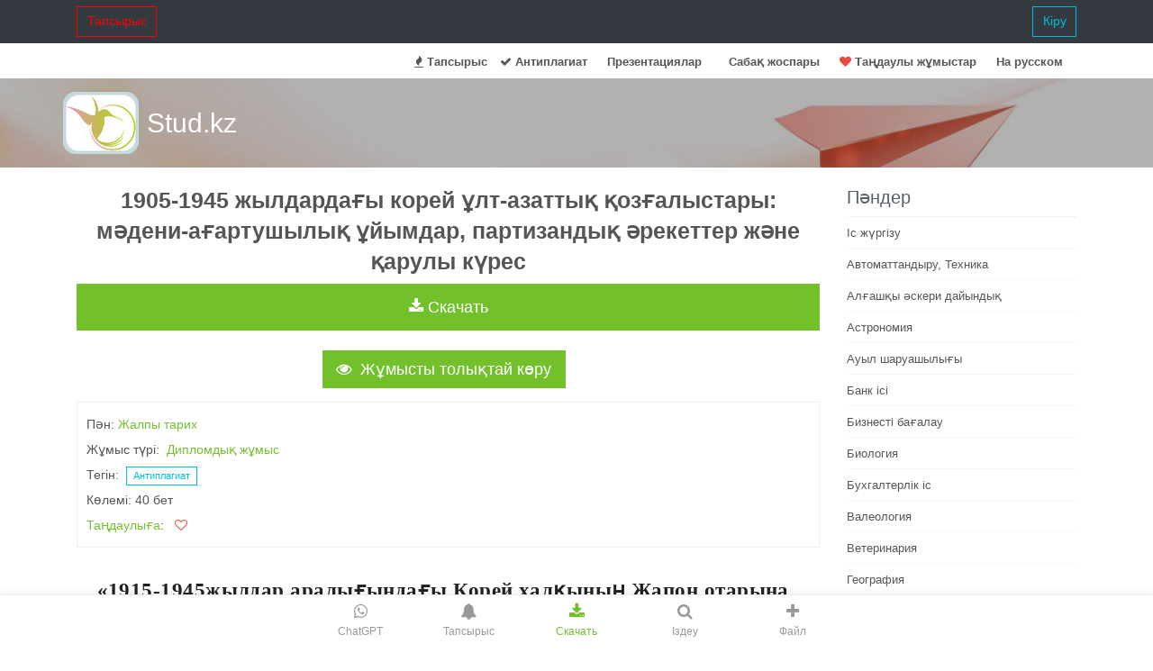

--- FILE ---
content_type: text/html; charset=UTF-8
request_url: https://stud.kz/referat/show/15819
body_size: 17826
content:
<!DOCTYPE html>
<html lang="kk">
<head>
  <script async src="https://www.googletagmanager.com/gtag/js?id=G-YW7MSPZCY1"></script>
  <script>
    window.dataLayer = window.dataLayer || [];
    function gtag(){dataLayer.push(arguments);}
    gtag('js', new Date());
    gtag('config', 'G-YW7MSPZCY1');
  </script>

  <base href="https://stud.kz/">
  <title>1905-1945 жылдардағы корей ұлт-азаттық қозғалыстары: мәдени-ағартушылық ұйымдар, партизандық әрекеттер және қарулы күрес | Дипломдық жұмыс</title>
  <meta charset="utf-8">
  <meta name="viewport" content="width=device-width, initial-scale=1, shrink-to-fit=no">
  <meta name="description" content="Ыйбён партизан отрядтарының қозғалысы. Вонсан қаласындағы көтеріліс. Жапон билік орындары Кореяда 1944 жылға дейін. Корей машина жргізушісі қорықпаңда. Көптеген шайқастарда партизандар ойсырай жеңіліді. 1905 - 1945 жылдарлағы жапон отаршылдарына қарсы корей халқының қозғалысы.">
  <meta name="author" content="riskk">
  <meta name="referrer" content="origin">
  <meta name="theme-color" content="#72c02c" />

  <link rel="canonical" href="https://stud.kz/referat/show/15819" />

  <link rel="stylesheet" href="themes/vendor/bootstrap-4.6.2/css/bootstrap.min.css">

  <link rel="stylesheet" href="themes/vendor/icon-awesome/css/font-awesome.min.css">

  <link rel="stylesheet" href="themes/css/unify-core.css">
  <link rel="stylesheet" href="themes/css/unify-components_v2.css">
  <link rel="stylesheet" href="themes/css/unify-globals_v2.css?v3">

  <link rel="stylesheet" href="assets/css/custom_v2.css?v16">

  
  <script src="themes/vendor/jquery/jquery-3.5.1.min.js"></script>

  
  <link rel="apple-touch-icon-precomposed" sizes="57x57" href="assets/favicon/apple-touch-icon-57x57.png" />
<link rel="apple-touch-icon-precomposed" sizes="114x114" href="assets/favicon/apple-touch-icon-114x114.png" />
<link rel="apple-touch-icon-precomposed" sizes="72x72" href="assets/favicon/apple-touch-icon-72x72.png" />
<link rel="apple-touch-icon-precomposed" sizes="144x144" href="assets/favicon/apple-touch-icon-144x144.png" />
<link rel="apple-touch-icon-precomposed" sizes="60x60" href="assets/favicon/apple-touch-icon-60x60.png" />
<link rel="apple-touch-icon-precomposed" sizes="120x120" href="assets/favicon/apple-touch-icon-120x120.png" />
<link rel="apple-touch-icon-precomposed" sizes="76x76" href="assets/favicon/apple-touch-icon-76x76.png" />
<link rel="apple-touch-icon-precomposed" sizes="152x152" href="assets/favicon/apple-touch-icon-152x152.png" />
<link rel="icon" type="image/png" href="assets/favicon/favicon-196x196.png" sizes="196x196" />
<link rel="icon" type="image/png" href="assets/favicon/favicon-96x96.png" sizes="96x96" />
<link rel="icon" type="image/png" href="assets/favicon/favicon-32x32.png" sizes="32x32" />
<link rel="icon" type="image/png" href="assets/favicon/favicon-16x16.png" sizes="16x16" />
<link rel="icon" type="image/png" href="assets/favicon/favicon-128.png" sizes="128x128" />
<meta name="application-name" content="Stud.kz"/>
<meta name="msapplication-TileColor" content="#FFFFFF" />
<meta name="msapplication-TileImage" content="assets/favicon/mstile-144x144.png" />
<meta name="msapplication-square70x70logo" content="assets/favicon/mstile-70x70.png" />
<meta name="msapplication-square150x150logo" content="assets/favicon/mstile-150x150.png" />
<meta name="msapplication-wide310x150logo" content="assets/favicon/mstile-310x150.png" />
<meta name="msapplication-square310x310logo" content="assets/favicon/mstile-310x310.png" /></head>
<body>
  <main>
      <nav class="navbar navbar-expand-md navbar-dark fixed-top bg-dark">

    <div class="container  collapse navbar-collapse" id="navbarCollapse">
              <a class= "btn u-btn-outline-red rounded-0" href="tapsyrys">Тапсырыс</a>
        <a class= "btn u-btn-outline-cyan rounded-0 pull-right" href="login/_referat_show_15819">Кіру</a>
          </div>

</nav>

<header class="u-header g-mt-40--xl">
  <div class="g-bg-white g-transition-0_3">
    <nav class="navbar navbar-expand-lg g-pb-1">
      <div class="container">
        <div class="collapse navbar-collapse align-items-center flex-sm-row g-pt-10 g-pt-5--lg">
          <ul class="navbar-nav g-pos-rel g-font-weight-600 ml-auto">
            <li class="nav-item"><a class="nav-link" href="tapsyrys"><i class="fa fa-fire"></i> Тапсырыс</a></li>
            <li class="nav-item"><a class="nav-link" href="antiplagiat"><i class="fa fa-check"></i> Антиплагиат</a></li>
                            <li class="nav-item  g-mx-10--lg g-mx-15--xl">
                  <a href="prezentatsiya" class="nav-link g-py-7 g-px-0">Презентациялар</a>
                </li>
                <li class="nav-item  g-mx-10--lg g-mx-15--xl">
                  <a href="sabak-zhospary" class="nav-link g-py-7 g-px-0">Cабақ жоспары</a>
                </li>
                        <li class="nav-item"><a href="favorite/list" class="nav-link"><i class="fa fa-heart favorite"></i> Таңдаулы жұмыстар</a></li>
            <li class="nav-item  g-mx-10--lg g-mx-15--xl">
                <a href="ru" class="nav-link g-py-7 g-px-0">На русском</a>
            </li>
          </ul>
        </div>
      </div>
    </nav>
  </div>
</header>
          <section class="search-block" style="background: url(themes/img/airplane.jpg) 50% 0 repeat fixed;padding: 15px 0;">
      <div class="container">
        <div class="row">
          <div class="col-md-3 logo2"><a href="" class="logo-a">Stud.kz</a></div>
          <div class="col-md-7">
                            <span>
                  <div class="mx-auto g-mt-12">
                    <div class="input-group">
                    </div>
                  </div>
                </span>
                      </div>
        </div>
      </div>
    </section>
  
    <div class="container g-pb-40">
      <div class="text-center"><iframe scrolling="no" frameborder="0" id="gifFrame"></iframe></div>
                <div class="row justify-content-between">
            <div class="col-lg-9">
              <h1 class="h3 text-center"><b>1905-1945 жылдардағы корей ұлт-азаттық қозғалыстары: мәдени-ағартушылық ұйымдар, партизандық әрекеттер және қарулы күрес</b></h1>
<div class="text-center"><img src="/assets/img/loading.gif" class="hide" id="gif"></div><div class="text-center">
  <button class="btn btn-lg btn-block auth-btn u-btn-primary rounded-0" type="button" id='bInst' 
    onClick="ajaxInstruction(this, 'referat', 15819, '')"><i class="fa fa-download"></i>&nbsp;Скачать</button>
</div>
<div id="divInstru" class="hide"></div>
<br>
<link rel="stylesheet" href="themes/vendor/photoswipe/photoswipe.css">
<link rel="stylesheet" href="themes/vendor/photoswipe/default-skin/default-skin.css">

    <link rel='stylesheet' href='themes/vendor/photoswipe/my/photoswipe_init.css'>

<script src="themes/vendor/photoswipe/photoswipe.min.js"></script>
<script src="themes/vendor/photoswipe/photoswipe-ui-default.min.js"></script>

<div class="text-center">
    <button id="btnAsPic" class="btn btn-lg u-btn-primary g-mr-10 g-mb-15 rounded-0" 
        onClick="showAsPicture(15819, '');">
      <i class="fa fa-eye g-mr-5"></i> Жұмысты толықтай көру</button>
</div>
<div id="dAsPic">
    <img src="/assets/img/loading.gif" class="hide" id="gifAsPic">
    <div class="asPicPhS" id='asPicPhS' itemscope></div>
</div>

<div class="pswp" tabindex="-1" role="dialog" aria-hidden="true">
    <div class="pswp__bg"></div>
    <div class="pswp__scroll-wrap">
        <div class="pswp__container">
            <div class="pswp__item"></div>
            <div class="pswp__item"></div>
            <div class="pswp__item"></div>
        </div>
        <div class="pswp__ui pswp__ui--hidden">

            <div class="pswp__top-bar">
                <div class="pswp__counter"></div>
                <button class="pswp__button pswp__button--close" title="Close (Esc)"></button>
                <button class="pswp__button pswp__button--fs" title="Toggle fullscreen"></button>
                <button class="pswp__button pswp__button--zoom" title="Zoom in/out"></button>

                <div class="pswp__preloader">
                    <div class="pswp__preloader__icn">
                      <div class="pswp__preloader__cut">
                        <div class="pswp__preloader__donut"></div>
                      </div>
                    </div>
                </div>
            </div>

            <div class="pswp__share-modal pswp__share-modal--hidden pswp__single-tap">
                <div class="pswp__share-tooltip"></div>
            </div>

            <button class="pswp__button pswp__button--arrow--left" title="Previous (arrow left)">
            </button>

            <button class="pswp__button pswp__button--arrow--right" title="Next (arrow right)">
            </button>

            <div class="pswp__caption">
                <div class="pswp__caption__center"></div>
            </div>

          </div>

        </div>
</div>

<script src="themes/vendor/photoswipe/my/photoswipe_init.js"></script>
<div class="g-brd-around g-brd-gray-light-v4 g-line-height-2 g-pa-10 g-mb-30">
      Пән:&nbsp;<a href='referat/lists/42/1'>Жалпы тарих</a>
    <br />
  
  Жұмыс түрі:&nbsp;
          <a href="Дипломдық-жұмыстар">Дипломдық жұмыс</a>
      <br>
  Тегін: &nbsp;<a href="antiplagiat" class="btn btn-xs u-btn-outline-cyan rounded-0">Антиплагиат</a>
  <br>
  Көлемі:&nbsp;40&nbsp;бет  <br>
      <a href="favorite/list">Таңдаулыға</a>: &nbsp;&nbsp;<span class="favorite" onclick="footload(this)" id="favorite"></span>
    <br>

  
  <noscript>
    <a class="btn btn-success rounded-0 text-center" href="https://stud.kz/app"><i class="fa fa-download"></i> Скачать</a><br>
  </noscript>
</div>
<p class="eye nocopy mb-4 indent-8">
<strong class="font-bold text-gray-900">
  «1915-1945жылдар аралығындағы Корей халқының Жапон отарына қарсы ұлт азаттық қозғалыстары»
 </strong>
</p>
<p class="eye nocopy mb-4 indent-8">
<strong class="font-bold text-gray-900">
  Жоспар
 </strong>
</p>
<p class="eye nocopy mb-4 indent-8">
<strong class="font-bold text-gray-900">
  Тақырып. 1905-1945 жылдарлағы жапон отаршылдарына қарсы
 </strong>
</p>
<p class="eye nocopy mb-4 indent-8">
<strong class="font-bold text-gray-900">
  корей халқының қозғалысы.
 </strong>
</p>
<p class="eye nocopy mb-4 indent-8">
<strong class="font-bold text-gray-900">
  Кіріспе . . .
 </strong>
</p>
<p class="eye nocopy mb-4 indent-8">
<strong class="font-bold text-gray-900">
  I Тарау
 </strong>
 .
 <strong class="font-bold text-gray-900">
  Тәуелсіздік жолындағы мәдени ағартушылық
 </strong>
</p>
<p class="eye nocopy mb-4 indent-8">
<strong class="font-bold text-gray-900">
  ұйымдардың күресі . . .
 </strong>
</p>
<p class="eye nocopy mb-4 indent-8">
<strong class="font-bold text-gray-900">
  II Тарау
 </strong>
 .
 <strong class="font-bold text-gray-900">
  Ұлт азаттық күрес жолындағы партизандық
 </strong>
</p>
<p class="eye nocopy mb-4 indent-8">
<strong class="font-bold text-gray-900">
  қозғалыстар . . .
 </strong>
</p>
<p class="eye nocopy mb-4 indent-8">
<strong class="font-bold text-gray-900">
  III Тарау
 </strong>
 .
 <strong class="font-bold text-gray-900">
  1919-1945 жылдарындағы корей халқының
 </strong>
</p>
<p class="eye nocopy mb-4 indent-8">
<strong class="font-bold text-gray-900">
  жапон отарына қарсы қарулы күресі . . .
 </strong>
</p>
<p class="eye nocopy mb-4 indent-8">
<strong class="font-bold text-gray-900">
  Қорытынды . . .
 </strong>
</p>
<p class="eye nocopy mb-4 indent-8">
<strong class="font-bold text-gray-900">
  Пайдаланған әдебиеттер . . .
 </strong>
</p>
<p class="eye nocopy mb-4 indent-8">
<strong class="font-bold text-gray-900">
  Кіріспе
 </strong>
</p>
<p class="eye nocopy mb-4 indent-8">
 1860-жылғы экономикалық құлдырау Кореяны әлсіретті. Дәл осы сәтті пайдаланған Жапония 1876-жылы Кванхво келісімінен кейін біртіндеп өз ықпалын жұргізе бастады. Оның аяғы 1910-жығы аннекцияға алып кеп соқты. Енді Жапон өкіметі, Англия, АҚШ, Франция, Ресей, Қытай сияқты ұлы державалардың алдына Кореядағы саясатына араласпаулары туралы талап қойды. Бұған Қытай мен Ресейден басқа мемлекеттер қолдады. Міне осыдан басталған отарлау саясаты екінші дүние жүзілік соғысқа дейін созылды.
</p>
<p class="eye nocopy mb-4 indent-8">
 Дипломдық жұмысымның тақырыбын «1905-1945 жылдардағы Жапон отарына қарсы Корей халқының ұлт-азаттық қозғалыстар » деп алдым. Таңдаған себебім корей тарихындағы ерекше орын алған ұлт-азаттық қозғалыстар мені қызықтырды. Қазақстан 70 жыл Ресейдің бодауында болса Корея 40 жылдан астам уақыт Жапонияның отарында болды. дәл осындай тарихи ұқсастық мені қызықтырды. Қазақтардағы 1837-1847 жылдардағы Кенесары бастаған патшаның отарлау саясатына қарсы көтерліс сияқты корей тарихында да орыны ерекше көтерлістер болған. Кореядағы көтерлістер бастапқы кезде әлеуметтік жағдайға байланысты болса бара-бара саяси белең ала бастаған.
</p>
<p class="eye nocopy mb-4 indent-8">
 Дипломдық жұмысының жазылу барысындағы пайдаланған әдебиеттерге тоқталатын болсақ «Освободительная борба корейского народа накануне первой мировой войны» кітабында Жапонияның Кореядағы протектары тұсындағы және аннекцияның алғашқы жылдарындағы көтерлістерді қамтиды . осы жылдардағы халықтың агррецияға қарсы көтерлістерге талдау жасайды . осы диплом жазу барысында В. И. Шипаевтің еңбектерімен көп сүйендім. Мазуровтың «Анти Японская вооруженная борьба корейского народа»- деген кітабында көбіне комунистік идеялогияны дәріптейді . Қаізргі кезде Корей халқының көтерлістерінің көбін комунистердің бастамасымен болған деп көрсетді. Шабининнің «народное восстание 1919 года в Корее» кітаптың аты айтып тұрғандай 1919-жылғы көтерлістерге зерттеулер жасайды. Нақты дәйектермен осы көтерлісті көздерімен көріп, қатысқандардың естеліктерін де қолданады . шетелдердегі яғни дәлірек айтсақ Ресейдегі корей эмигранттары туралы мәліметтерді «Проблема Дального Востока »журналынан алдым . Осы әдебиеттердің көбісі кеңес кезінде жазылғандықтан комунистік идеологияға көп көңіл бөлген. Мерзімдік басылымдар жоқтың қасы.
</p>
<blockquote class="border-l-4 border-blue-500 px-3 py-2 mb-4 italic bg-blue-50">
<p class="eye nocopy mb-4 indent-8">
  Дипломдық жұмысымның бірінші тарауында партизан отрядтардың ұлт-азаттық күрес жолындағы іс-әрекеттері туралы қарастырамыз. Қырық жыл бойы Корей халқы өз елінің тәуелсіздігі үшін күресті. Тәуелсіздік жолында көптегн көптенен адамдар көзсіз ерліктерге барды. Анекциядан кейін анекцияның алдындағы Ыйбён партизандық отрядтары құрылып, олар өздерін батыл шабуылдар жасап отырған. Партизан отряттарының құрамын әр таптың өкілдері құрап отырған. Партизандар негізен таулы аймақтармен шегаралық аудандарда құрылып өздерінің тұрақтарын әрқашан өзгертіп отырған. Партизан отрятарының 80 пайызын шаруалар құрады. Және оларға тамақ пен кійімді қамтамасыз ету шаруалардың мойыныда болған. Дәл осы кезде аттары аңызға айналған Мин Гынхо, Син Дильсок, Пак Чонбон, Ли Ганнён, т. б сол сияқты батырлар пайда болды. Партизан отрятарының құрылунан жоюлуы тез болды. себебі отрядтарға қару -жарақтың жетіспеуі және олардың соғысу әдістерін жақсы меңгермегендігі болды. Соғысу өнерін жеттік меңгерген және жақсы қарумен қаруланған жапон әскерлерінің күштері басым болып отырған. Жойылған отрядтың орнына жаңадан қайта топ құрылып, қайтадан іс қимылдарын жүргізп отырған қиындыққа аштыққа да шыдап, тәуелсіздікке жету жолына бар күштерін салды .
 </p>
</blockquote>
<p class="eye nocopy mb-4 indent-8">
 Коммунист- партизандар бастаған көтерілістер Ресейдегі қазан төңкерісінен кейін пайда болды. коммунистер шоғырланған жерде комсоммолдық ұйымдар құрылып халық арасында коммунистік идеологиялрды нәсихаттады. Коммунистер басқарған партизан отрядтары басқа да анти жапондық партизан отрядтарымен бірігіп қарсы шықты. комммунистік партизан отрядтары Ресей жерінде құрылып Кореяға өтіп отырған.
</p>
<p class="eye nocopy mb-4 indent-8">
 Екіші тарауымда мәдени ағартушылық ұйымдар жайлы баяндалады. Бұлар өздері алдарына мақсат қойып тәуелсіздікке жету үшін осы жолда зиялы адамдар еңбек етті. Бұл қоғамдық ұйымдардың басшылары ретінде діни адамдар, мұғалімдер, қоғамның белді мүшелері т. б болды. Осы қоғамдық ұйымдар халық арасында үгіт-насихаттар жүргізіп, елдің тілін, дінін сақтауға шақырды. Олар астанамен ғана шектеліп қойған жоқ, әр провинцияларда өздерінің бөлімшелерін ашып, қызметтерінің аясын кеңейтіп отырды. Ұйым мүшелерінің саны саяси қысым көрген шенеуніктермен толығып отырды. Саяси ұйымдардың басты мақсаттары ұлттық әлеуметтік мәселелерді шешу болбды. Тағы бір мақсаттары корей азамакттарының құқығының сақталуы болды. әр ұйымының өздерінің жеке гәзет-журналдары болды. осы гәзет-журналдары арқылы Жапон өкімеетінің отаршылдық саясаты әшкерленіп түрлі пртизан отрядтарымен көтерлістерді дәріптеп отырған. әрине бұл өзкзегінде Жапон өкіметін алаңдаттырды . саяси ұйымдардың башлары тұтқиылдан ұйымды тарқатуға ты рысты. Брақта таралған ұйымнның орнына ұйым мжүшелері қайтадан ұйым құрып жалғастырды. Осындай ұйымдардың қанат жаюына байланысты жапон өкіметі «қоғамның тыныштығы» деген заң қабылдады. Ол заң бойынша ұйымдар өкіметтің қатаң бақылауында болды. осындай саяси қысмдарға қарамастан өз жұмыстарын жалғастыра берді.
</p>
<p class="eye nocopy mb-4 indent-8">
 Дипломдық жұмысымның үшінші тарауында 1919-жылмен 1945-жылдар аралығындағы көтерлісттер сипатталады. Осы жылдары халық көтерілістерідің саны өсе бастады. Көтерлістер негізінен Жапондық компанияларда жұыс істейтін жұмскерлер жалақыны көбейту жұыс ұақытын қысқарту сияқты талаптармен көтерліске шығып отырды. Алғашқыда бейбіт шеру шыққанын полициямен қақтығысып ұлкен соғысқа айналып отырған. 1919-жылғы біріші науырыздағы көтеріліс корей тарихында ерекше орын алды. Көтерлісті ұйымдастырушылар осы көтерліс арқылы ұлы державалардың алдында өзін көрсетпек болды. өздері тәуелсіз Декларациясын қабылдады. Декларациясының мәтіндері кореяның түкпір-түкпіріне тарады. «Погода » саябағында декларация жарияланғаннан кейін 1-науырызды көтерліс күні деп жариялады. Корей халықы шеркге коп жылдар бойы сақталғн корей ұлыттық туын көтеріп шықты. осы 1-науырыз көтерлісі кореяның барлық провинцияларын қамтыды. Осы көтерлістерді басуға бар күш - жігерлерін салды. Жапондан қосымша күштер алдырды. Осы 1-науырыздағы басталған көтерліс бірай бойына толастамады. Бұл корей тарихындағы алтын әрптермен жазылды. Тағы бір ерекшелігімен тарихтағы қалған көтеріліс 1929-жылығы Вонсан қаласындағы көтеріліс. Зауыт жұмыскерлері жалақыны көтеруді, жұмыс кезінде жарақат алғандарға жәрдем ақы төлеуді, сегіз сағаттық жұмыс уақытын енгізуді талап етеді. өндіріс басшыларымен полициялар көтерлісті басуға тырысты. Жұмыскерлер өздерінің «Вонсан жұмыскерлер федерациясын» құрды. Осы ұйым аясында өз газеттерін шығарып, халық арасында түсіндірме жұмыстарын жүргізді. Жұмыскерлердің көтерлісн кореяның халықы қолдады. Вонсандағы көтерліс сексен екі күнге созылды. Вонсан оқиғасы Кореядаға болашақта әлі талай тәуелсіздік үшін күрестің
</p>
<p class="eye nocopy mb-4 indent-8">
 Болатындығын дәлелдеді.
</p>
<p class="eye nocopy mb-4 indent-8">
 Диплом жұмысының құрлымы: Кіріспе негізгі бөлім, негізгі бөлім, үш бөлімнен тұрады. Қортынды Пайдаланған Әдебиеттер.
</p>
<p class="eye nocopy mb-4 indent-8">
<strong class="font-bold text-gray-900">
<br/>
  1. Тарау
 </strong>
 .
 <strong class="font-bold text-gray-900">
  Тәуелсіздік жолындағы мәдени ағартушылық ұйымдардың күресі.
 </strong>
</p>
<p class="eye nocopy mb-4 indent-8">
 ХІХ-ғасырдың аяғында Кореяның ішкі және сыртқы жағдайы нашарлай бастады . Халықтың әлеуметтік днңгейі төмендеді. әр жерде халық бас көтерулері болды. Кория жағалауында шетелдік кемелер сауда-саттық жасауына келісім беруін талап етті. Елде батыс державаларының экспанциясы қауып төндірді. Осы кезде билік басына Тэвонгун келді. Тэвонгун тезарада елде реформа жасауды қолға алды. Елді нығайту үшін алдымен салық мәселесін қолға алды. Тэвонгун батыстық экспанцияға қарсы тойтарыс беруде 1866-жылы француз әскерін Канхвод аралынан қуып шығады . осы аралда 1871-жылы Американдық короблдың көзін жойып амерекандық әскерлерден аралды тазартады. Осы француз-американ агрессияынан кейін Корея өзінің саясатында « жабық есік » саясатын ұстанады(№23. 360б. ) .
</p>
<p class="eye nocopy mb-4 indent-8">
 Он жылдан кейін Тэвонгун билік басынан кетеді. Енді Корея шетелдерге өз есігін ашады. Жапония өзінің кемесін Канхводо аралына түсіргеннен кейін 1876-жылы Корея өз тарихында бірінші рет Жапония мен тең емес келісімге отырады. осы Канхводо келісіміне кейін батыс державаларымен тең емес келісімге отырады. Жапония 1876-жылғы келісімнен кейін Пусан және тағы үш портта өздерінің кемелерін түсіріп Кореяның кез-келген аумағында еркін сауда-саттық жасауға құқық алады.
</p>
<p class="eye nocopy mb-4 indent-8">
 1904-жылы Жапония Қиыр Шығыстағы басты қарсыласы Ресейге соғыс ашады. Корея өзінің нейтралитеттігін жариялағанына қарамастан Жапония екі двизия әскерін кіргізіп Кореяны әскери базасына айналдырады. Осыдан кейін Токиода бірінші рет корей-жапон конвенциясына қол қояды. Ол конвенция бойынша Жапония Кореяның ішкі сыртқы саиясатын, қаржы жағын, қрғанысын, білім беру саласын өз бақылауына алады. Жапония 1906-жылы Сеулде бас инспекциясын орнатып оған бас инспектор етіп аннекцияның идеолог Ито Хиробумиды тағайындайды. 1910-жылдағы анекциядан кейін Кореяны генарал-губерниясы етіп жариялайды. Жапония батыс державаларымен өзінің Кореядағы саясатына араласпау туралы келіседі. Отарлауды ары қарай жалғастыру үшін Кореяға екі дивизия жаяу әскерімен 40 мың жандармын енгізеді. (№6. 222б. ) Кореядағы барлық салаларды өз қолына алғаннан кейін Кореяны шикізат ретінде пайдаланады. Жапон көпестері Корей шаруаларына күрішті арзан бағада сатып алды. Бұл өз кезегіде шаруалардың наразылыған тудырып көтерілістің шығуына алып келді.
</p>
<p class="eye nocopy mb-4 indent-8">
<strong class="font-bold text-gray-900">
  Патироттық ұйымдардың белсенділігі
 </strong>
</p>
<p class="eye nocopy mb-4 indent-8">
 Азат ету үшін күрес кезінде саяси мәдени - ағартушылық ұйымдар дами бастап, Кореяның ұлттық тәуелсіздігі үшін, экономикалық мәдени даму жолында еңбек етті. Олардың ұйымдастырушыларының көбі ХІХ ғасырда Сирхак ұйымының тәрбиеленген шәкірттері еді. Олардың көбі алғаш Тониип Хепхве корей ұлттық ұйымын құруға ат салысқандар. Осы қоғамның көптеген мүшелері 1904 жылдан кейін ұлттық азат ету жолында, қоғамдық даму жолында белсенді еңбек етті(№5. 122б. ) .
</p>
<p class="eye nocopy mb-4 indent-8">
 Саяси ұйымның басында отансүйгіш янбандар мен корей зиялыларымен білім алушы жастар болды. Олар ұйымдар құру арқылы шет елдердің отарынан құтқару ұлттық капиталдың дамыуына жақсы жағдай жасау. Кореяда 1904 жылдан бастап буржуазиялық қайраткерлер шыға бастады.
</p>
<p class="eye nocopy mb-4 indent-8">
 1904 жылы Жопон іскерлік тобы Нагомори өздерінің акционерлік компания құру туралы ұсыныс жасады. Корей билік органдары оларға жеке адамдарға жататын және мемлекеттік қазынаға жататын жерден олардың қолдарына бөліп берді. Және жалға беру уақытын 50 жылға созып, алғаш бес жылда компания ешқандай салық төлемейтін болды. Нагаморидың артында жопон өкметі тұрғандықтан, корей өкметі бұл жобаны мақұлдады. Бұл Корей жеріндегі колонизатордың қолына берген үшінші жер болып табылады. бірақ та, жопон импералистері Корей жерінде қарсылақтар тууын күтпеді. Сеулде сол уақыттан бастап ірі шінеунік Сон Сумен басқаратын Поанхве (Қауіпсіздікті қамтамасыз ету қоғамы) ұйымы қарсы шықты. Осы қоғамның мүшелері биліктің бұл проектіні мақұлдағанын әшкерледі. Поанхвенің бастамасымен астананың Чонко көшесінде отаршылдардың тонаушылық жоспарына қарсы халық неше күн бойы жиналды. «Хвансон синмун» газеті және т. б. басылымдарда әшкерленген мақалалар шыға бастады. Тағы басқа қалаларда қарсылық жорамалдары өсе бастады.
</p>
<p class="eye nocopy mb-4 indent-8">
 1904 жылы шілде айының ортасында отарлаушы елдің қысымымен билік органдары Поянхве ұйымын жауып, оның басшыларын түрмеге қамады. Содан кейін тағы да бір ұйым пайда болды. Ұйымның аты Хептонхве (іскерлік қоғамы) оны құрған белгілі шенеуніктер, ғалымдар Ли Джун, ЛИ Санджг, Ян Гитхек, Ли Синсоль және т. б. құрылған ұйымдар Нагамаридың тонаушылық жоспарына қарсы күресті жалғастырды. Олар жиналыстар мен митинглер ұйымдастарып, өздерінің өкілдерін жапон елшілігіне жіберіп өздерінің қарсы екенін білдірді. Ұйымды қолдап Сеулге келіп әділетті қозғалысты қолдап халық саны өсті. Қозғалысты басу мақсатында «Армияның қауіпсіздігі, әскери операция» деген жопон өкметі заң жасап шығарды, әскери полициялық режим енгізді. Одан кейін Ли Жун және т. б. қоғамның басшылары тұтқындалды. Бірақ та Сеулде жаңа толқулар басталды. Көптеген күндер бойы халық ереуілге шықты. Осыдан қорыққан мемелекет басшылары Ли Жуды және оның жанындағыларды босатып, одан кейін мемелекет Нагамари жобасынан бас тартқандығын хабарлады(№6. 225б. ) .
</p>
<p class="eye nocopy mb-4 indent-8">
 Осындай жетістікке жеткеннен кейін корейлік қоғамдар әлі өздерінің өсетіндіктерін көрсетті. 1904 жылы құрылған қозғалыста өздерінің алдарына нақты және әділ мақсат қойды және ол мақсат енді осындай саяси ұйымдар құру арқылы ұлттық - әлуметтік мәселелерді шешетін болды. Дәл осындай мақсатта 1904 жылы желтоқсан айында Конжинве (Қоғамның алға басу Ассоциациясы) ұйымы құрылды. Оның төрағасы болып Ли Жун болды. Ол бұрынғы Тоннип Хепхве ұйымы және т. б. да тарқатылған ұйымдардың белсенді мүшесі болған. Ассоциацияны қала көпестерімен ұсақ өндіріс орындарының басшылары, шет елдерде қуғын көргендер, корей өкімет тарапынан қысым көргендер қамтыды. Конжинхве өздерінің ауқымдарын кеңейтіп үлгере алмады. Әскери режимнің заңын қолданып, тоарлаушы билік 1905 жылы ұйымды тарқатты. Ресейдегі революциядан кейін Кореяда ұлттық патриоттық қозғалыстар күш алып, жаңа бір қарқынмен алға басты. Олардың белсенділері әскерилер мен полицеилердің қудалауына қарамастан жаңадан тағы бір тәуелсіздік үшін саяси ұйым құрды. Бұл ұйым 1905 ж мамыр айында бұрынғы Конджинхве ұйымының бұрынғы мүшелері Хондтон Енгухве (конституция қағидаларын үйрету) қоғамы құрылды. Олардың программасы тек конституциялық қағидаларды оқыту ғана емес Кореяны отардан құтқару. Қоғамның ұсыған заңдары императорды шексіз билеуші, ол үкімет - әкімшілік құқықта болу, халықты елді басқаруға қатыстыруды талап етті. Олардың осынша заңдарды конституцияға енгізу керек деп ұсыныс етеді. Олар осындай ұсыныстар арқылы барлық саяси жүйені өзгертпек болды(№11. 85б. ) .
</p>
<p class="eye nocopy mb-4 indent-8">
 Хонджон Енгулве конституцияны білуге кең көлемде насихат жүргізуге қадам басты. Дәрістер оқыды, конституция туралы мақалалар жазды, үкімет пен халық, монархия өзара қатынастарын, азаматтардың құқықтары мен міндеттемелерін түсіндірді. Осындай бастамалар арқылы көптеген ауқымды корей мәселелерін көтерді. Қоғам мүшелері Ильчинхвенің сатқындық іс - әрекетін әшкерледі. Ли Жун т. б. басшылар Ильчинхве саяси іс - әрекеттермен олар корейліктерді жопон конституциясын таныстыру деп билеуші орындараға шағымданды. Бірақ та бұл күрес Хонджон Енгухве жопон протектораты орнағаннан кейін қоғамның жұмыс істеуіне тиым салынды.
</p>
<p class="eye nocopy mb-4 indent-8">
 1906 жылы ақпан айында Техон Чаганхве (Кореяны нығайту қоғамы) құрылды. Оның басшылары елге белгілі қоғам қайраткерлері, ғалымдар Чан Жиен, Ли Жун, Пак Инсик, Сим Сонсон сияқты беделді адамдар болды(№13. 57б. ) . Белсенділердің ішінде Хонджон Енгухве қоғамның мүшелері т. б тарқатылған ұйымдардың мүшелері болды. Қысқа уақыт ішінде Тэхян Чаганхве елдегі ірі отансүйгіштердің өте ірі қоғамына айналды. Ол қоғамның ауқымы астанамен ғана шектеліп қойған жоқ, өздерінің бөлімшелерін әр провинцияның 25 уезінен асты.
</p>
<p class="eye nocopy mb-4 indent-8">
 Тэхян Чаганхве программасы ұйымның дамуына септігін тигізді. Алдарына қойған мақсаттары білімнің таралуы және өндіріс дамыту осы екі ірі мақсатты орындарға тырысты. Дәл осы мақсатта ұйым белсенділері бас қосқан болатын. «Ұйымдастырушы манифестер» хабарлауынша провинциялар мен уездердегі бөлімдері арнайы экономиканы көтерумен айналысады.
</p>
<p class="eye nocopy mb-4 indent-8">
 «Корей еліндегі тыныштықтың бұзылуына шет елдегі корей эмигранттарының шығаратын газет - журналдар көп әсер етеді. Атап айтсақ Владивостоктағы, Сан - Франциско мен Гаваядағы газеттердің әсері мол»(№13. 137б. ) .
</p>
<p class="eye nocopy mb-4 indent-8">
 Енді жапон билік орындағылар Кореяға эмиграттық газеттерді таратпауды қолға алды. 1908 жылы ішкі істер министрлігі шетелден келген газет - журналдарды сатуға тиым салуға, корей газеттерін тәркілеуге құқық алды.
</p>
<p class="eye nocopy mb-4 indent-8">
 АҚШ-тағы корей эмигранттары газет «Синхон минбо» анти жапондық көп насихаттады. 1909 жылы ақпан айында жарық көрген мақалада шет елдегі корейліктерді жапон отаршылдығына қарсы шығуға шақырды. Газет таралымы 700 - ден 1000 данаға дейін жетті. «Синхо минбо» газетті тек қана Америкада ғана емес орыстың Қиыр Шығысына да жетті. Қиыр Шығысқа 1914 жылы осы газеттің 138 данасы түсті. Кореяның өзінде «Синхон минбо» жазылушылардың көптігіне қарамастан, газет аз ғана данамен тарап өтті. аз ғана данамен тарап отырған соң полиция мен жандармдардың қолына түспей отырды. «Синхон минбо» барлық корей патриоттары жапон күштеріне қарсы бір күшке бірігіп қарсы шығуын насихаттады. Жапондықтарға қызмет көрсететін отандастарын сатқын, рухын сатқан деп сынап отырды.
</p>
<p class="eye nocopy mb-4 indent-8">
 1911 жылы мамыр айынан бастап Владивостокта ағртушы қайраткер Н. П. Югайдың бастамасымен «Тэянбо» газеті шыға бастады. Гондатқа жазған хатында Югай 1911жылы 26 сәуірде «Тэянбо» газетті Владивостокта және дамушы әлем елдерінде жапонияның саясатын әшкере қылады деген. Газетте Кореядағы жағдай, Жапонияның саясатын оған басқа елдердің көзқарастары туралы мақалалар жарық көріп отырған(№9. 66б. ) . Газет ұзаққа бармай 1911 жылы 2 қыркүйек айында жабылды. Бірақта газетте Корея әлеуметтік мәселелерді көтерген мақалалар жарияланып отырды. Сонымен қатар партизандық қозғалыстар туралы көптеп беріліп отырған. Газет бетінде әр санында «Ыйбен» партизандық отрядтары туралы мақалалар беріліп отырған.
</p>
<p class="eye nocopy mb-4 indent-8">
 «Тэябо» өз жұмысын тоқтатқаннан кейін анти жапондық мақсаттағы газет Квоноп Синмун (Еңбекшілердің даму газеті) белсенділік таныта бастады. 1912 жылы Владивостовтағы Югайдың типогрфиясынан шыға бастады. Газет негізінде Тэябо газетінің программасын жалғастырушы болып табылады. газет өзінің «Бүгінгі күн» деген мақаласында корея аннекциясының 4 жыл толуына байланысты мақала аясында «Бар күштерді біріктіріңдер, қайғылы күн міндетті түрде қуанышты күнге айналады. Алдарыңа бір мақсат қойыңдар, өлгенше сол мақсаттарыңнан таймаңдар » делінген. Газет 1914 жылы Кванопхве қоғамы өз жұмысын тоқтатқаннан кейін, газетте өз жұмысын тоқтатты(№9. 79б. ) .
</p>
<p class="eye nocopy mb-4 indent-8">
 1914 жылы тағы бір журнал «Тэхен-ин чхонгебо» (Православие) Иркуттың генерал - губернаторының жарлығымен басылым өз жұмысын тоқтатты. Журнал 1911 жылдан бастап бастап шыға бастаған редакторы Типцева мен Ли Гана болған. Журнал ресми түрде провославиялық корейлердің журналы болған. Журналдың хабарлар бөлімі болған, сол бөлімінде Коряның экономикалық саяси мақалар жарияланып отырған. Сол бөлімде жапонияның саясатын сынға алған мақалалар сыны көбейді. 1919 жылғы анти жапондық пиғылды бір мақалада «Коре жарты аралы түгелімен түрме, сол түрмеде жиырма тың тұтқын бар» делінген (№14. 124б. )
</p>
<p class="eye nocopy mb-4 indent-8">
 1912 жылы журнал жапон билігінің талабымен уақытша жабылған болатын. 1919 жылы «Православия» журналы өз жұмысын қайта жалғастырады. Петербург қаласындағы жапон елшілігі ресей ақпарат министрлігімен журналды жабу туралы ұсыныс айтады. Ұсыныста 1904-1905 жылғы орыс революциясының жапон жерінде қайталанбуын қатаң қолға алады делінген(№8. 147б. ) . Ресей билік орындары, Германияға қарсы одақтасы екенін ескере отырып журналды жабады.
</p>
<p class="eye nocopy mb-4 indent-8">
 Анти жапондық газеттермен журналдар жапон билік орындарын көп алаңдатты. Сол кездері Кореядағы әскери агенттердің мәліметтері бойынша жапон өкіметі революциялық әдебиеттердің таралуын өз бақылауларында ұстап қатаң шаралар қолға алды. Әсіресе ресей жерінен келген газет - журналдар қатаң бақылауда болды(№2 241 бет) .
</p>
<p class="eye nocopy mb-4 indent-8">
 Корейлік ағртушылар жапондық колониялық режимге өшпенділікпен қарсы шықты. Олар халықты анти жапондық қозғалыстар құруға әрқашан бірігіп шығуына үгіттеді. Сонымен қатар жастарды анти жапондық қозғалыстарға дайындады. Әсіресе эмигранттағы Ресей мен Манчжуриядағы кәрістер анексиядан кейін колонияға қарсы ағартушылар белсенді қарсылық көрсетті. Ресми жапондық полицейлік басылым «Кореядағы көтерілістерді басу туралы құжаттың мәліметтері бойынша » мәдени өндірістің насихат жұмыстары дамуында, тек қана мектептер құрылған жоқ, мәдени ұйымдар құрып, партизандық қозғалыстарға қатысып, оларға қару - жарақтармен жарылғыш заттар сатып алуына көмектесті (№. 12. 58бет)
</p>
<p class="eye nocopy mb-4 indent-8">
<strong class="font-bold text-gray-900">
  Мәдени және ағартушылық ұйымдардың отарлық жүйеге қарсы қозғалыстары
 </strong>
</p>
<a class="btn u-btn-red text-white rounded-0" onClick="gap(15819, '', true)">... жалғасы</a>
<div class="text-center">
    <hr>Сіз бұл жұмысты біздің қосымшамыз арқылы толығымен тегін көре аласыз.<br>
            <a href="https://play.google.com/store/apps/details?id=uz.smd.referatskz">
            <img src="assets/img/google-play-badge.png" width="190"></a>

        <a class="btn btn-xs rounded-0" href="https://apps.apple.com/kz/app/stud-kz/id1602187453">
            <img src="assets/img/appstore-badge.svg" width="150"></a>
    </div>

  <div class="text-center"><b>Ұқсас жұмыстар</b></div>
  <table class="table">
    <tbody>
              <tr><td><a class='refLink' href='referat/show/97616'>1945-1990 жж. Азия мен Африка араб халықтарының ұлт-азаттық қозғалыстары: ерекшеліктері, барысы және нәтижелері</a></td></tr>
              <tr><td><a class='refLink' href='referat/show/93246'>1905-1916 жылдардағы түркішілдік пен ұлт-азаттық қозғалыстың қазақ мерзімді баспасөзіндегі көрінісі</a></td></tr>
              <tr><td><a class='refLink' href='referat/show/124529'>1905-1907 жылдардағы Ресей революциясының Қазақстанға әсері: отарлау, көші-қон және ұлт-азаттық қозғалыс</a></td></tr>
              <tr><td><a class='refLink' href='referat/show/55480'>XVIII-XIX ғасырлардағы қазақ халқының ұлт-азаттық қозғалыстары</a></td></tr>
              <tr><td><a class='refLink' href='referat/show/107051'>1921-1922 жж. Қазақстандағы аштық пен Түркістанның ұлт-азаттық қозғалыстары</a></td></tr>
              <tr><td><a class='refLink' href='referat/show/107062'>1905 жылғы Қарқаралы петициясы және қазақ ұлт-азаттық қозғалысының қалыптасуы</a></td></tr>
              <tr><td><a class='refLink' href='referat/show/75651'>Үндістандағы ұлттық-азаттық қозғалыс: 1905-1944 жж. саяси күрес пен әлеуметтік-экономикалық өзгерістер</a></td></tr>
              <tr><td><a class='refLink' href='referat/show/112483'>XVIII-XIX ғасырлардағы Қазақстандағы отаршылдыққа қарсы ұлт-азаттық қозғалыстары: идеологиясы мен ұлт зиялыларының рөлі</a></td></tr>
              <tr><td><a class='refLink' href='referat/show/124657'>Қазақстанда Бірінші орыс революциясы (1905-1907): революциялық және ұлт-азаттық қозғалыстың өрлеуі</a></td></tr>
              <tr><td><a class='refLink' href='referat/show/532'>Кенесары Қасымұлы және 1837-1847 жылдардағы қазақ хандығын қалпына келтіру мен ұлт-азаттық күрес</a></td></tr>
          </tbody>
  </table>

<script>
  $(function () {
      $('#JILTab a:first').tab('show');
      $('#favorite').load('favorite/id/1/15819');

        });
</script>            </div>
            <div class="col-lg-3">
                                		<div class="headline">
		<span class="headlineText g-pb-7">Пәндер</span>
	</div>
			<ul class="list-unstyled categories">
			<li><a href="referat/lists/66/1">Іс жүргізу</a></li><li><a href="referat/lists/80/1">Автоматтандыру, Техника</a></li><li><a href="referat/lists/92/1">Алғашқы әскери дайындық</a></li><li><a href="referat/lists/88/1">Астрономия</a></li><li><a href="referat/lists/91/1">Ауыл шаруашылығы</a></li><li><a href="referat/lists/35/1">Банк ісі</a></li><li><a href="referat/lists/36/1">Бизнесті бағалау</a></li><li><a href="referat/lists/70/1">Биология</a></li><li><a href="referat/lists/37/1">Бухгалтерлік іс</a></li><li><a href="referat/lists/38/1">Валеология</a></li><li><a href="referat/lists/90/1">Ветеринария</a></li><li><a href="referat/lists/39/1">География</a></li><li><a href="referat/lists/40/1">Геология, Геофизика, Геодезия</a></li><li><a href="referat/lists/41/1">Дін</a></li><li><a href="referat/lists/71/1">Ет, сүт, шарап өнімдері</a></li><li><a href="referat/lists/42/1">Жалпы тарих</a></li><li><a href="referat/lists/72/1">Жер кадастрі, Жылжымайтын мүлік</a></li><li><a href="referat/lists/43/1">Журналистика</a></li><li><a href="referat/lists/1/1">Информатика</a></li><li><a href="referat/lists/44/1">Кеден ісі</a></li><li><a href="referat/lists/48/1">Маркетинг</a></li><li><a href="referat/lists/73/1">Математика, Геометрия</a></li><li><a href="referat/lists/50/1">Медицина</a></li><li><a href="referat/lists/74/1">Мемлекеттік басқару</a></li><li><a href="referat/lists/51/1">Менеджмент</a></li><li><a href="referat/lists/52/1">Мұнай, Газ</a></li><li><a href="referat/lists/75/1">Мұрағат ісі</a></li><li><a href="referat/lists/49/1">Мәдениеттану</a></li><li><a href="referat/lists/83/1">ОБЖ (Основы безопасности жизнедеятельности)</a></li><li><a href="referat/lists/54/1">Педагогика</a></li><li><a href="referat/lists/76/1">Полиграфия</a></li><li><a href="referat/lists/55/1">Психология</a></li><li><a href="referat/lists/57/1">Салық</a></li><li><a href="referat/lists/58/1">Саясаттану</a></li><li><a href="referat/lists/56/1">Сақтандыру</a></li><li><a href="referat/lists/59/1">Сертификаттау, стандарттау</a></li><li><a href="referat/lists/60/1">Социология, Демография</a></li><li><a href="referat/lists/85/1">Спорт</a></li><li><a href="referat/lists/61/1">Статистика</a></li><li><a href="referat/lists/78/1">Тілтану, Филология</a></li><li><a href="referat/lists/79/1">Тарихи тұлғалар</a></li><li><a href="referat/lists/77/1">Тау-кен ісі</a></li><li><a href="referat/lists/87/1">Транспорт</a></li><li><a href="referat/lists/62/1">Туризм</a></li><li><a href="referat/lists/63/1">Физика</a></li><li><a href="referat/lists/64/1">Философия</a></li><li><a href="referat/lists/82/1">Халықаралық қатынастар</a></li><li><a href="referat/lists/65/1">Химия</a></li><li><a href="referat/lists/67/1">Экология, Қоршаған ортаны қорғау</a></li><li><a href="referat/lists/68/1">Экономика</a></li><li><a href="referat/lists/81/1">Экономикалық география</a></li><li><a href="referat/lists/89/1">Электротехника</a></li><li><a href="referat/lists/45/1">Қазақстан тарихы</a></li><li><a href="referat/lists/46/1">Қаржы</a></li><li><a href="referat/lists/86/1">Құрылыс</a></li><li><a href="referat/lists/47/1">Құқық, Криминалистика</a></li><li><a href="referat/lists/69/1">Әдебиет</a></li><li><a href="referat/lists/53/1">Өнер, музыка</a></li><li><a href="referat/lists/84/1">Өнеркәсіп, Өндіріс</a></li>
		</ul>
	                          </div>
          </div>
          </div>

    <div class="g-bg-black-opacity-0_9 g-color-white-opacity-0_8 g-py-30">
  <div class="container">
    <div class="row">
      <div class="col-lg-3 col-md-6">
                    <p>Қазақ тілінде жазылған
                <a href="/Рефераттар">рефераттар</a>,
                <a href="/Курстық-жұмыстар">курстық жұмыстар</a>,
                <a href="/Дипломдық-жұмыстар">дипломдық жұмыстар</a>
                бойынша біздің қор #1 болып табылады.</p>
                            <a href="https://play.google.com/store/apps/details?id=uz.smd.referatskz">
                <img src="assets/img/google-play-badge.png" width="170" alt="google play"></a>
            <a class="btn btn-xs rounded-0" href="https://apps.apple.com/kz/app/stud-kz/id1602187453">
                <img src="assets/img/appstore-badge.svg" width="150" alt="appstore"></a>
            <br><br>
                <a class="btn btn-xs rounded-0" href="https://www.instagram.com/studkz.official/">
                <img src="assets/img/instagram.svg" width="50" alt="instagram"></a>
        <a class="btn btn-xs rounded-0" href="https://www.tiktok.com/@studkz">
                <img src="assets/img/tiktok.svg" width="41" alt="tiktok"></a>
      </div>

      <div class="col-lg-3 col-md-6">
                  <div class="g-brd-white-opacity-0_3 g-mb-25">
            <h2 class="h6 text-uppercase g-brd-primary">Ақпарат</h2>
          </div>
        
        <nav class="text-uppercase1">
          <ul class="list-unstyled g-mt-minus-10 mb-0">
              <li class="g-pos-rel g-brd-bottom g-brd-white-opacity-0_1 g-py-10">
                <h4 class="h6 g-pr-20 mb-0">
                    <a class="g-color-white-opacity-0_8 g-color-white--hover" href="page/about">Жоба жайлы</a>
                    <i class="fa fa-angle-right g-absolute-centered--y g-right-0"></i>
                  </h4>
              </li>
              <li class="g-pos-rel g-brd-bottom g-brd-white-opacity-0_1 g-py-10">
                <h4 class="h6 g-pr-20 mb-0">
                    <a class="g-color-white-opacity-0_8 g-color-white--hover" href="chatgpt">ChatGPT</a>
                    <i class="fa fa-angle-right g-absolute-centered--y g-right-0"></i>
                  </h4>
              </li>
                                <li class="g-pos-rel g-brd-bottom g-brd-white-opacity-0_1 g-py-10">
                    <h4 class="h6 g-pr-20 mb-0">
                        <a class="g-color-white-opacity-0_8 g-color-white--hover" href="page/lawAuthor">Авторлық құқық</a>
                        <i class="fa fa-angle-right g-absolute-centered--y g-right-0"></i>
                      </h4>
                  </li>
                  <li class="g-pos-rel g-brd-bottom g-brd-white-opacity-0_1 g-py-10">
                    <h4 class="h6 g-pr-20 mb-0">
                        <a class="g-color-white-opacity-0_8 g-color-white--hover" href="page/lawUser">Қолдану шарты</a>
                        <i class="fa fa-angle-right g-absolute-centered--y g-right-0"></i>
                      </h4>
                  </li>
                  <li class="g-pos-rel g-brd-bottom g-brd-white-opacity-0_1 g-py-10">
                    <h4 class="h6 g-pr-20 mb-0">
                        <a class="g-color-white-opacity-0_8 g-color-white--hover" href="page/cloudpayments">Төлем</a>
                        <i class="fa fa-angle-right g-absolute-centered--y g-right-0"></i>
                      </h4>
                  </li>
                  <li class="g-pos-rel g-brd-bottom g-brd-white-opacity-0_1 g-py-10">
                    <h4 class="h6 g-pr-20 mb-0">
                        <a class="g-color-white-opacity-0_8 g-color-white--hover" href="page/buybase">База сатып аламыз</a>
                        <i class="fa fa-angle-right g-absolute-centered--y g-right-0"></i>
                      </h4>
                  </li>
                                <li class="g-pos-rel g-brd-bottom g-brd-white-opacity-0_1 g-py-10">
                    <h4 class="h6 g-pr-20 mb-0">
                        <a class="g-color-white-opacity-0_8 g-color-white--hover" href="page/free">Тегін</a>
                        <i class="fa fa-angle-right g-absolute-centered--y g-right-0"></i>
                      </h4>
                  </li>
          </ul>
        </nav>
      </div>

      <div class="col-lg-3 col-md-6 g-mb-0--lg">
                  <div class="g-brd-white-opacity-0_3 g-mb-25">
            <h2 class="h6 text-uppercase g-brd-primary">Қосымша</h2>
          </div>
        
        <nav class="text-uppercase1 g-mt-10">
          <ul class="list-unstyled g-mt-minus-10 mb-0">
            <li class="g-pos-rel g-brd-bottom g-brd-white-opacity-0_1 g-py-10">
              <h4 class="h6 g-pr-20 mb-0">
                  <a class="g-color-white-opacity-0_8 g-color-white--hover" href="makal-matelder">Мақал-мәтелдер</a>
                  <i class="fa fa-angle-right g-absolute-centered--y g-right-0"></i>
                </h4>
            </li>
            <li class="g-pos-rel g-brd-bottom g-brd-white-opacity-0_1 g-py-10">
              <h4 class="h6 g-pr-20 mb-0">
                  <a class="g-color-white-opacity-0_8 g-color-white--hover" href="zhanyltpashtar">Жаңылтпаштар</a>
                  <i class="fa fa-angle-right g-absolute-centered--y g-right-0"></i>
                </h4>
            </li>
            <li class="g-pos-rel g-brd-bottom g-brd-white-opacity-0_1 g-py-10">
              <h4 class="h6 g-pr-20 mb-0">
                  <a class="g-color-white-opacity-0_8 g-color-white--hover" href="zhumbaktar">Жұмбақтар</a>
                  <i class="fa fa-angle-right g-absolute-centered--y g-right-0"></i>
                </h4>
            </li>                
            <li class="g-pos-rel g-brd-bottom g-brd-white-opacity-0_1 g-py-10">
              <h4 class="h6 g-pr-20 mb-0">
                  <a class="g-color-white-opacity-0_8 g-color-white--hover" href="feedback">Пікірлер</a>
                  <i class="fa fa-angle-right g-absolute-centered--y g-right-0"></i>
                </h4>
            </li>
            <li class="g-pos-rel g-brd-bottom g-brd-white-opacity-0_1 g-py-10">
              <h4 class="h6 g-pr-20 mb-0">
                  <a class="g-color-white-opacity-0_8 g-color-white--hover" href="user/addfile"><i class="fa fa-upload"></i> Файл қосу</a>
                  <i class="fa fa-angle-right g-absolute-centered--y g-right-0"></i>
                </h4>
            </li>
            <li class="g-pos-rel g-brd-bottom g-brd-white-opacity-0_1 g-py-10">
              <h4 class="h6 g-pr-20 mb-0">
                  <a class="g-color-white-opacity-0_8 g-color-white--hover" href="https://t.me/StudKZBot"><i class="fa fa-telegram"></i> Telegram</a>
                  <i class="fa fa-angle-right g-absolute-centered--y g-right-0"></i>
                </h4>
            </li>
            <li class="g-pos-rel g-brd-bottom g-brd-white-opacity-0_1 g-py-10">
              <h4 class="h6 g-pr-20 mb-0">
                  <a class="g-color-white-opacity-0_8 g-color-white--hover" href="ru">На русском</a>
                  <i class="fa fa-angle-right g-absolute-centered--y g-right-0"></i>
                </h4>
            </li>
          </ul>
        </nav>
      </div>

      <div class="col-lg-3 col-md-6">
        <address class="g-bg-no-repeat g-line-height-2 g-mt-minus-4" style="background-image: url(themes/img/map.png);">
            <br> Email: <a href="mailto:info@stud.kz" class="">info@stud.kz</a>
          </address>
      </div>
    </div>
  </div>
</div>

<footer class="g-bg-gray-dark-v1 g-color-white-opacity-0_8 g-py-15">
  <div class="container">
    <div class="row">
      <div class="col-md-8 text-center text-md-left g-mb-0--md">
        <div class="d-lg-flex">
          <small class="d-block g-font-size-default g-mr-10 g-mb-0--md">
            since 2008 © <img alt="stud.kz" src="assets/img/studkz_38_31.png" id="logoimg"> Stud.kz <span>|</span> 0.005          </small>
        </div>
      </div>

      <div class="col-md-4 align-self-center">

      </div>
    </div>
  </div>
</footer>
<br><br><br>    <nav class="tabbar">
    <div class="tabbar-container">
        <a href="chat" class="tabbar-item">
            <i class="fa fa-whatsapp"></i>
            <span>ChatGPT</span>
        </a>

                    <a href="tapsyrys" class="tabbar-item">
                <i class="fa fa-bell"></i>
                <span>Тапсырыс</span>
            </a>

            <span class="tabbar-item active" onclick="footload(this)">
                <i class="fa fa-download"></i>
                <span>Скачать</span>
            </span>
        
        <span class="tabbar-item" id="tabbarSearchBtn">
            <i class="fa fa-search"></i>
            <span>Іздеу</span>
        </span>

        <a href="user/addfile" class="tabbar-item">
            <i class="fa fa-plus"></i>
            <span>Файл</span>
        </a>
    </div>
</nav>    <div id="searchInterface" class="glsearch-interface">
    <div class="glsearch-top-bar">
        <a href="javascript:void(0)" class="glsearch-back-btn" id="hideSearchBtn">
            <i class="fa fa-angle-left"></i>
        </a>
        <a href="javascript:void(0)" class="glsearch-clear-btn">
            <i class="fa fa-close"></i>
        </a>
        <div class="glsearch-container">
            <div class="glsearch-bar">
                <input type="text" class="glsearch-input" placeholder="" autocomplete="off">
            </div>
        </div>
        <a href="javascript:void(0)" class="glsearch-filter-btn" id="toggleFilterBtn">
            <i class="fa fa-sliders"></i>
        </a>
    </div>
    
    <div id="dFilter" class="filter-panel hide">
        <div class="filter-tabs">
            <button class="filter-tab-btn active" data-tab="docTypes" id="docTypesTabBtn"></button>
            <button class="filter-tab-btn" data-tab="pageCount" id="pageCountTabBtn"></button>
            <button class="filter-tab-btn" data-tab="special" id="specialTabBtn"></button>
        </div>
        <div class="filter-tab-content show" id="docTypesTab">
            <div class="filter-options">
                <div class="filter-pill" data-filter="filter6" onclick="glFilterSearch('filter6')">
                    <span id="pill_praktika"></span>
                </div>
                <div class="filter-pill" data-filter="filter5" onclick="glFilterSearch('filter5')">
                    <span id="pill_dissertation"></span>
                </div>
                <div class="filter-pill" data-filter="filter3" onclick="glFilterSearch('filter3')">
                    <span id="pill_diplom"></span>
                </div>
                <div class="filter-pill" data-filter="filter4" onclick="glFilterSearch('filter4')">
                    <span id="pill_material"></span>
                </div>
                <div class="filter-pill" data-filter="filter1" onclick="glFilterSearch('filter1')">
                    <span id="pill_referat"></span>
                </div>
                <div class="filter-pill" data-filter="ppt" onclick="glFilterSearch('ppt')">
                    <span id="pill_presentation"></span>
                </div>
                <div class="filter-pill" data-filter="sabaq" onclick="glFilterSearch('sabaq')">
                    <span id="pill_sabak"></span>
                </div>
                <div class="filter-pill" data-filter="filter2" onclick="glFilterSearch('filter2')">
                    <span id="pill_kurstyk"></span>
                </div>
                <div class="filter-pill reset" data-filter="filter0" onclick="glFilterSearch('filter0')">
                    <i class="fa fa-refresh"></i>
                </div>
            </div>
        </div>

        <div class="filter-tab-content" id="pageCountTab">
            <div class="filter-options">
                <div class="filter-pill" data-filter="filter110" onclick="glFilterSearch('filter110')">
                    <span id="pill_pages110"></span>
                </div>
                <div class="filter-pill" data-filter="filter120" onclick="glFilterSearch('filter120')">
                    <span id="pill_pages120"></span>
                </div>
                <div class="filter-pill" data-filter="filter130" onclick="glFilterSearch('filter130')">
                    <span id="pill_pages130"></span>
                </div>
                <div class="filter-pill" data-filter="filter160" onclick="glFilterSearch('filter160')">
                    <span id="pill_pages160"></span>
                </div>
                <div class="filter-pill" data-filter="filter888" onclick="glFilterSearch('filter888')">
                    <span id="pill_pages888"></span>
                </div>
            </div>
        </div>

        <div class="filter-tab-content" id="specialTab">
            <div class="filter-options">
                <div class="filter-pill" data-filter="maqal" onclick="glFilterSearch('maqal')">
                    <span id="pill_makal"></span>
                </div>
                <div class="filter-pill special">
                    <a href="tapsyrys" class="text-decoration-none text-dark">
                        <span id="pill_order"></span> <i class="fa fa-bell"></i>
                    </a>
                </div>
                <div class="filter-pill special">
                    <a href="antiplagiat" class="text-decoration-none text-dark">
                        <span id="pill_antiplagiat"></span> <i class="fa fa-heartbeat"></i>
                    </a>
                </div>
                <div class="filter-pill" onclick="lastViewed()">
                    <span id="pill_viewed_works"></span>
                    <i class="fa fa-history"></i>
                </div>
            </div>
        </div>
    </div>
    
    <div class="glsearch-results">
    </div>
</div>

<div class="d-none" id="glHiddenBlock">
    <span id="glDayTermText"></span>
    
    <!-- Filter labels -->
    <span id="glFilterReferat">Реферат</span>
    <span id="glFilterKurstyk">Курстық жұмыс</span>
    <span id="glFilterDiplom">Диплом</span>
    <span id="glFilterMaterial">Материал</span>
    <span id="glFilterDissertation">Диссертация</span>
    <span id="glFilterPraktika">Практика</span>
    <span id="glFilterPresentation">Презентация</span>
    <span id="glFilterSabak">Сабақ жоспары</span>
    <span id="glFilterMakal">Мақал-мәтелдер</span>

    <!-- Page filters -->
    <span id="glFilterPages110">1‑10 бет</span>
    <span id="glFilterPages120">11‑20 бет</span>
    <span id="glFilterPages130">21‑30 бет</span>
    <span id="glFilterPages160">31‑60 бет</span>
    <span id="glFilterPages888">61+ бет</span>

    <!-- Tab names -->
    <span id="glTabDocTypes">Негізгі</span>
    <span id="glTabPageCount">Бет саны</span>
    <span id="glTabSpecial">Қосымша</span>

    <!-- UI elements -->
    <span id="glSearchPlaceholder">Іздеу</span>
    <span id="glNoResults">Ештеңе табылмады :(</span>
    <span id="glViewedWorkTitle">Соңғы қаралған жұмыстар</span>
    <span id="glNoViewedWorks">Қаралған жұмыстар табылмады</span>
    <span id="glOrderLabel">Тапсырыс</span>
    <span id="glAntiPlagiatLabel">Антиплагиат</span>
    <span id="glViewedWorksLabel">Қаралған жұмыстар</span>

    <span id="langCode">kz</span>
    <span id="langURL"></span>
</div>    <div class="ring-nav">
    <button class="ring-btn" id="ringPrevious"><i class="fa fa-angle-left"></i></button>
    <button class="ring-btn" id="ringNext"><i class="fa fa-angle-right"></i></button>
</div>  </main>

  <script src="themes/vendor/popper.min.js"></script>
  <script src="themes/vendor/jquery-migrate/jquery-migrate.min.js"></script>
  <script src="themes/vendor/jquery.easing/js/jquery.easing.js"></script>
  <script src="themes/vendor/bootstrap-4.6.2/js/bootstrap.min.js"></script>
  <script src="themes/vendor/jquery/jquery.cookie.js"></script>
  <script src="themes/vendor/jquery.maskedinput/src/jquery.maskedinput.js"></script>
    
  <script src="assets/js/custom_v7.js?v5"></script>

  <script type="module" src="assets/js/firebase_auth_v3.js?v9"></script>
</body>
</html>

--- FILE ---
content_type: application/javascript; charset=utf-8
request_url: https://stud.kz/assets/js/firebase_auth_v3.js?v9
body_size: 2967
content:
import { initializeApp } from "https://www.gstatic.com/firebasejs/12.0.0/firebase-app.js";
import { getAuth, GoogleAuthProvider, signInWithPopup, OAuthProvider } from "https://www.gstatic.com/firebasejs/12.0.0/firebase-auth.js";

const firebaseConfig = {
  apiKey: "AIzaSyAcgx66wsd3DO1vMJ-t80grvWitFA6m7Vk",
  authDomain: "studkz-app.firebaseapp.com",
  projectId: "studkz-app",
  storageBucket: "studkz-app.appspot.com",
  messagingSenderId: "941336602312",
  appId: "1:941336602312:web:cd9c6566097d14ad3967fd",
  measurementId: "G-ZMYCJ94RNK"
};

// Initialize Firebase
const app = initializeApp(firebaseConfig);
const auth = getAuth(app);
const googleProvider = new GoogleAuthProvider();
const appleProvider = new OAuthProvider('apple.com');

// Provider mapping for easier reference
const providers = {
  google: {
    provider: googleProvider,
    providerID: 11
  },
  apple: {
    provider: appleProvider,
    providerID: 12
  }
};

// Create authentication form if it doesn't exist
function ensureSocialFormExists() {
  if (!document.getElementById('social-login-form')) {
    const form = document.createElement('form');
    form.id = 'social-login-form';
    form.method = 'POST';
    form.action = 'firebaseSocialForm';
    form.style.display = 'none';
    
    const tokenInput = document.createElement('input');
    tokenInput.type = 'hidden';
    tokenInput.id = 'firebaseToken';
    tokenInput.name = 'firebaseToken';
    
    const providerInput = document.createElement('input');
    providerInput.type = 'hidden';
    providerInput.id = 'providerID';
    providerInput.name = 'providerID';
    
    form.appendChild(tokenInput);
    form.appendChild(providerInput);
    document.body.appendChild(form);
  }
}

// Handle redirect based on redirectURL parameter
function handleRedirect(redirectURL) {
  if (redirectURL === 'hide') {
    const authModal = document.getElementById('authModal');
    if (authModal) authModal.style.display = 'none';
    
    const modalBackdrops = document.querySelectorAll('.modal-backdrop');
    modalBackdrops.forEach(backdrop => backdrop.remove());
    
    document.body.classList.remove('modal-open');
    document.body.style.overflow = '';
    document.body.style.paddingRight = '';
    
    const pageOverlay = document.querySelector('.page-overlay');
    if (pageOverlay) pageOverlay.style.display = 'none';
    
    document.documentElement.style.overflow = '';
    document.body.style.overflow = '';
  } else if (redirectURL) {
    window.location.href = redirectURL;
  } else {
    window.location.reload();
  }
}

// Email validation function
function validateEmail(email) {
  const re = /^(([^<>()\[\]\\.,;:\s@"]+(\.[^<>()\[\]\\.,;:\s@"]+)*)|(".+"))@((\[[0-9]{1,3}\.[0-9]{1,3}\.[0-9]{1,3}\.[0-9]{1,3}])|(([a-zA-Z\-0-9]+\.)+[a-zA-Z]{2,}))$/;
  return re.test(email);
}

// Main authentication function
window.firebaseSocialForm = async function(provider, redirectURL='') {
  if (!providers[provider]) {
    console.error(`Invalid provider: ${provider}`);
    return;
  }
  
  const dotsContainer = document.querySelector('.dots');
  dotsContainer.style.display = 'flex';
  document.getElementById('divAuthOptions').style.display = 'none';
  
  ensureSocialFormExists();
  
  try {
    const result = await signInWithPopup(auth, providers[provider].provider);
    const token = await result.user.getIdToken();
    
    document.getElementById('firebaseToken').value = token;
    document.getElementById('providerID').value = providers[provider].providerID;
    
    const form = document.getElementById('social-login-form');
    const formData = new FormData(form);
    
    fetch(form.action, {
      method: 'POST',
      body: formData,
      credentials: 'same-origin'
    })
    .then(response => {
      return response.text().then(text => {
        try {
          return { response, data: JSON.parse(text) };
        } catch (e) {
          console.warn('Response parsing error:', e);
          return { response, data: {} };
        }
      });
    })
    .then(({ response, data }) => {
      if (response.ok || (data && data.status === "ok")) {
        handleRedirect(redirectURL);
        return true;
      } else {
        dotsContainer.style.display = 'none';
        document.getElementById('divAuthOptions').style.display = 'block';
        return false;
      }
    })
    .catch(error => {
      console.error('Authentication error:', error.message);
      dotsContainer.style.display = 'none';
      document.getElementById('divAuthOptions').style.display = 'block';
    });
  } catch (error) {
    console.error('Authentication error:', error.message);
    dotsContainer.style.display = 'none';
    document.getElementById('divAuthOptions').style.display = 'block';
  }
}

window.firebaseEmailForm = async function(redirectURL='') {
  const emailAuthForm = document.getElementById('emailAuthForm');
  if (!emailAuthForm) {
    console.error('Email auth form not found');
    return;
  }
  
  document.getElementById('divAuthOptions').style.display = 'none';
  emailAuthForm.style.display = 'block';
  
  const emailInput = document.getElementById('emailInput');
  const passwordInput = document.getElementById('passwordInput');
  const passwordContainer = document.getElementById('passwordContainer');
  const continueBtn = document.getElementById('emailContinueBtn');
  const emailFeedback = document.getElementById('emailFeedback');
  const passwordFeedback = document.getElementById('passwordFeedback');
  const forgotPasswordLink = document.getElementById('forgotPasswordLink');
  const forgotPasswordContainer = document.getElementById('forgotPasswordContainer');
  
  // Define the handleBack function before using it
  function handleBack() {
    emailAuthForm.style.display = 'none';
    document.getElementById('divAuthOptions').style.display = 'block';
  }
  
  const btn = document.getElementById('emailBackBtn');
  btn.removeEventListener('click', handleBack);
  btn.addEventListener('click', handleBack);
  
  forgotPasswordLink.addEventListener('click', function(e) {
    const dotsContainer = document.querySelector('.dots');
    dotsContainer.style.display = 'flex';
    e.preventDefault();
    const email = emailInput.value.trim();
    
    if (!validateEmail(email)) {
      emailInput.classList.add('is-invalid');
      emailFeedback.style.display = 'block';
      return;
    }
    
    forgotPasswordContainer.style.display = 'none';
    
    fetch('/emailPasswordReset', {
      method: 'POST',
      headers: {
        'Content-Type': 'application/x-www-form-urlencoded',
      },
      body: 'email=' + encodeURIComponent(email)
    })
    .then(response => {
      if (!response.ok) {
        throw new Error('Network response was not ok');
      }
      return response.text().then(text => {
        try {
          return JSON.parse(text);
        } catch (e) {
          return { error: 'Invalid response format' };
        }
      });
    })
    .then(data => {
      if (data.error) {
        alert(data.error);
      } else if (data.msg) {
        alert(data.msg);                
      } else {
        alert('Password reset request processed.');
      }
      
      handleRedirect(redirectURL);
    })
    .catch(error => {
      dotsContainer.style.display = 'none';
      alert('An error occurred. Please try again.');
    });
  });
  
  continueBtn.addEventListener('click', function() {
    const email = emailInput.value.trim();
    const isValid = validateEmail(email);
    
    if (!isValid) {
      emailInput.classList.remove('is-valid');
      emailInput.classList.add('is-invalid');
      emailFeedback.style.display = 'block';
      return;
    }
    
    emailInput.classList.remove('is-invalid');
    emailInput.classList.add('is-valid');
    emailFeedback.style.display = 'none';
    
    const dotsContainer = document.querySelector('.dots');
    dotsContainer.style.display = 'flex';
    emailInput.disabled = true;
    continueBtn.disabled = true;
    
    if (passwordContainer.style.display === 'block') {
      const password = passwordInput.value.trim();
      if (!password) {
        passwordInput.classList.add('is-invalid');
        passwordFeedback.style.display = 'block';
        dotsContainer.style.display = 'none';
        emailInput.disabled = false;
        continueBtn.disabled = false;
        return;
      }
      
      passwordInput.disabled = true;
      
      fetch('/emailPasswordAuth', {
        method: 'POST',
        headers: {
          'Content-Type': 'application/x-www-form-urlencoded',
        },
        body: 'email=' + encodeURIComponent(email) + 
              '&password=' + encodeURIComponent(password)
      })
      .then(response => {
        if (response.ok) {
          if (response.redirected) {
            window.location.href = response.url;
            return { success: true };
          }
          
          return response.text().then(text => {
            try {
              const jsonData = JSON.parse(text);
              if (jsonData.status === "ok") {
                return { success: true };
              }
              return jsonData;
            } catch (e) {
              return { success: true };
            }
          });
        }
        
        return response.text().then(text => {
          try {
            const jsonData = JSON.parse(text);
            return jsonData;
          } catch (e) {
            return { error: 'Invalid credentials or server error' };
          }
        });
      })
      .then(data => {
        dotsContainer.style.display = 'none';
        emailInput.disabled = false;
        passwordInput.disabled = false;
        continueBtn.disabled = false;
        
        if (data.success) {
          handleRedirect(redirectURL);
          return;
        }
        
        const previousErrors = passwordContainer.querySelectorAll('.alert-danger');
        previousErrors.forEach(el => el.remove());
        
        const errorMessage = data.error || 'Сіз енгізген құпия сөз дұрыс емес';
        
        passwordInput.classList.add('is-invalid');
        passwordFeedback.textContent = errorMessage;
        passwordFeedback.style.display = 'block';
        
        forgotPasswordContainer.style.display = 'block';
      })
      .catch(error => {
        dotsContainer.style.display = 'none';
        emailInput.disabled = false;
        passwordInput.disabled = false;
        continueBtn.disabled = false;
        
        passwordInput.classList.add('is-invalid');
        passwordFeedback.textContent = 'An error occurred: ' + error.message;
        passwordFeedback.style.display = 'block';
      });
    } else {
      fetch('/emailAuth', {
        method: 'POST',
        headers: {
          'Content-Type': 'application/x-www-form-urlencoded',
        },
        body: 'email=' + encodeURIComponent(email),
        redirect: 'follow'
      })
      .then(response => {
        if (response.ok) {
          return response.json();
        }
        
        throw new Error('Network response was not ok: ' + response.status);
      })
      .then(data => {
        dotsContainer.style.display = 'none';
        emailInput.disabled = false;
        continueBtn.disabled = false;
        
        if (data.status === 'enter_pass') {
          passwordContainer.style.display = 'block';
          passwordInput.focus();
          return;
        }
        
        if (data.success || data.status === 'ok') {
          handleRedirect(redirectURL);
          return;
        }
        
        if (data.error) {
          alert(data.error);
        }
      })
      .catch(error => {
        dotsContainer.style.display = 'none';
        emailInput.disabled = false;
        continueBtn.disabled = false;
        
        alert('An error occurred: ' + error.message);
      });
    }
  });
  
  // Set up event listeners for inputs
  emailInput.addEventListener('keypress', function(e) {
    if (e.key === 'Enter') {
      e.preventDefault();
      continueBtn.click();
    }
  });
  
  emailInput.addEventListener('input', function() {
    emailInput.classList.remove('is-invalid');
    emailFeedback.style.display = 'none';
  });
  
  passwordInput.addEventListener('keypress', function(e) {
    if (e.key === 'Enter') {
      e.preventDefault();
      continueBtn.click();
    }
  });
  
  passwordInput.addEventListener('input', function() {
    passwordInput.classList.remove('is-invalid');
    passwordFeedback.style.display = 'none';
  });
  
  // Focus on email input
  emailInput.focus();
};

window.quickEnterForm = async function(redirectURL='') {
  document.getElementById('divAuthOptions').style.display = 'none';
  
  const dotsContainer = document.querySelector('.dots');
  dotsContainer.style.display = 'flex';
  
  fetch('/quickAuth', {
    method: 'POST',
    headers: {
      'Content-Type': 'application/x-www-form-urlencoded',
    },
    body: ''
  })
  .then(response => {
    if (response.ok) {
      handleRedirect(redirectURL);
      return;
    }
    
    return response.text().then(text => {
      try {
        return JSON.parse(text);
      } catch (e) {
        return { error: 'An unexpected error occurred' };
      }
    });
  })
  .then(data => {
    dotsContainer.style.display = 'none';
    
    if (data && data.error) {
      document.getElementById('divAuthOptions').style.display = 'block';
      alert(data.error);
    }
  })
  .catch(error => {
    dotsContainer.style.display = 'none';
    document.getElementById('divAuthOptions').style.display = 'block';
    alert('An error occurred: ' + error.message);
  });
};